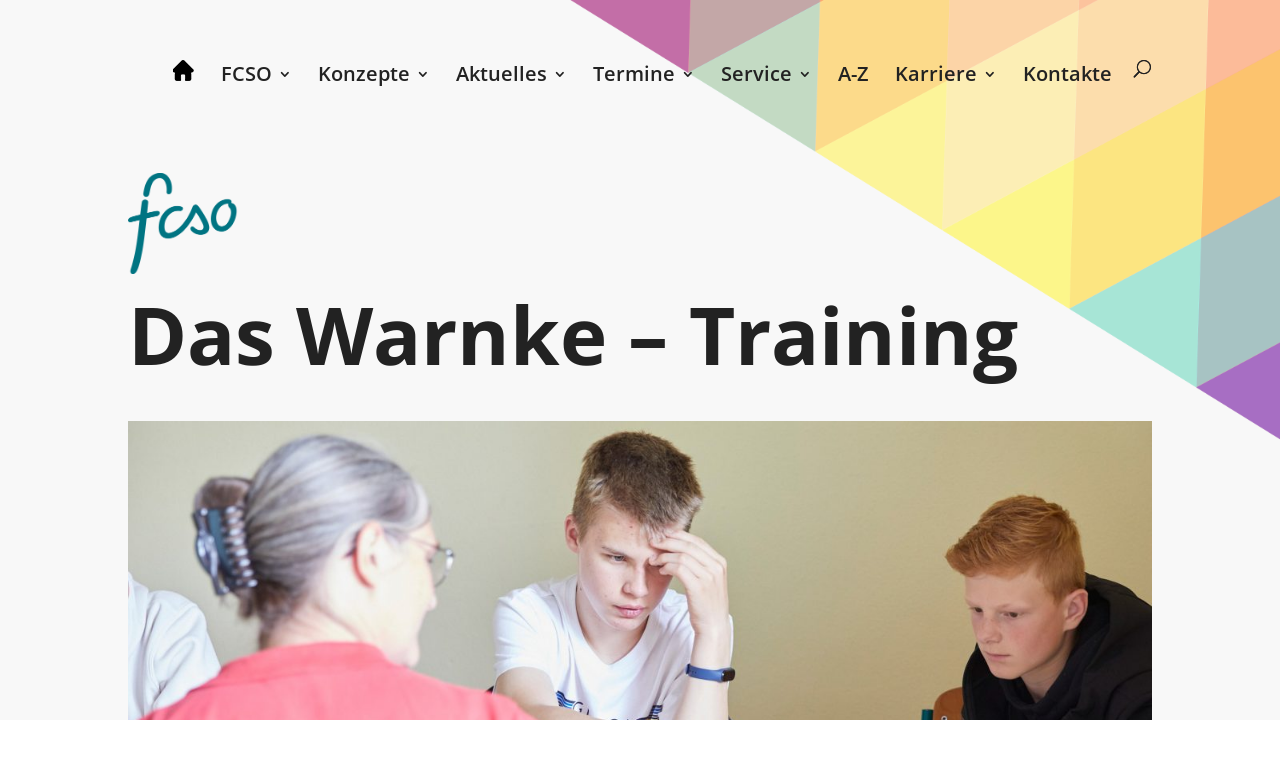

--- FILE ---
content_type: text/css
request_url: https://www.fcso.de/wp-content/et-cache/global/et-divi-customizer-global.min.css?ver=1768212362
body_size: 2125
content:
body,.et_pb_column_1_2 .et_quote_content blockquote cite,.et_pb_column_1_2 .et_link_content a.et_link_main_url,.et_pb_column_1_3 .et_quote_content blockquote cite,.et_pb_column_3_8 .et_quote_content blockquote cite,.et_pb_column_1_4 .et_quote_content blockquote cite,.et_pb_blog_grid .et_quote_content blockquote cite,.et_pb_column_1_3 .et_link_content a.et_link_main_url,.et_pb_column_3_8 .et_link_content a.et_link_main_url,.et_pb_column_1_4 .et_link_content a.et_link_main_url,.et_pb_blog_grid .et_link_content a.et_link_main_url,body .et_pb_bg_layout_light .et_pb_post p,body .et_pb_bg_layout_dark .et_pb_post p{font-size:16px}.et_pb_slide_content,.et_pb_best_value{font-size:18px}body{color:#222222}h1,h2,h3,h4,h5,h6{color:#222222}.container,.et_pb_row,.et_pb_slider .et_pb_container,.et_pb_fullwidth_section .et_pb_title_container,.et_pb_fullwidth_section .et_pb_title_featured_container,.et_pb_fullwidth_header:not(.et_pb_fullscreen) .et_pb_fullwidth_header_container{max-width:1600px}.et_boxed_layout #page-container,.et_boxed_layout.et_non_fixed_nav.et_transparent_nav #page-container #top-header,.et_boxed_layout.et_non_fixed_nav.et_transparent_nav #page-container #main-header,.et_fixed_nav.et_boxed_layout #page-container #top-header,.et_fixed_nav.et_boxed_layout #page-container #main-header,.et_boxed_layout #page-container .container,.et_boxed_layout #page-container .et_pb_row{max-width:1760px}a{color:#0c71c3}#main-header,#main-header .nav li ul,.et-search-form,#main-header .et_mobile_menu{background-color:rgba(255,255,255,0)}#main-header .nav li ul{background-color:#f8f8f8}.nav li ul{border-color:#16808b}.et_header_style_centered .mobile_nav .select_page,.et_header_style_split .mobile_nav .select_page,.et_nav_text_color_light #top-menu>li>a,.et_nav_text_color_dark #top-menu>li>a,#top-menu a,.et_mobile_menu li a,.et_nav_text_color_light .et_mobile_menu li a,.et_nav_text_color_dark .et_mobile_menu li a,#et_search_icon:before,.et_search_form_container input,span.et_close_search_field:after,#et-top-navigation .et-cart-info{color:#222222}.et_search_form_container input::-moz-placeholder{color:#222222}.et_search_form_container input::-webkit-input-placeholder{color:#222222}.et_search_form_container input:-ms-input-placeholder{color:#222222}#top-menu li a{font-size:20px}body.et_vertical_nav .container.et_search_form_container .et-search-form input{font-size:20px!important}#top-menu li.current-menu-ancestor>a,#top-menu li.current-menu-item>a,#top-menu li.current_page_item>a{color:#222222}#footer-widgets .footer-widget li:before{top:10.6px}#footer-bottom{background-color:rgba(22,128,139,0.32)}#footer-info,#footer-info a{color:#ffffff}#main-header{box-shadow:none}h1,h2,h3,h4,h5,h6,.et_quote_content blockquote p,.et_pb_slide_description .et_pb_slide_title{line-height:1.2em}@media only screen and (min-width:981px){.et_header_style_left #et-top-navigation,.et_header_style_split #et-top-navigation{padding:60px 0 0 0}.et_header_style_left #et-top-navigation nav>ul>li>a,.et_header_style_split #et-top-navigation nav>ul>li>a{padding-bottom:60px}.et_header_style_split .centered-inline-logo-wrap{width:120px;margin:-120px 0}.et_header_style_split .centered-inline-logo-wrap #logo{max-height:120px}.et_pb_svg_logo.et_header_style_split .centered-inline-logo-wrap #logo{height:120px}.et_header_style_centered #top-menu>li>a{padding-bottom:22px}.et_header_style_slide #et-top-navigation,.et_header_style_fullscreen #et-top-navigation{padding:51px 0 51px 0!important}.et_header_style_centered #main-header .logo_container{height:120px}.et_header_style_centered.et_hide_primary_logo #main-header:not(.et-fixed-header) .logo_container,.et_header_style_centered.et_hide_fixed_logo #main-header.et-fixed-header .logo_container{height:21.6px}.et_header_style_left .et-fixed-header #et-top-navigation,.et_header_style_split .et-fixed-header #et-top-navigation{padding:40px 0 0 0}.et_header_style_left .et-fixed-header #et-top-navigation nav>ul>li>a,.et_header_style_split .et-fixed-header #et-top-navigation nav>ul>li>a{padding-bottom:40px}.et_header_style_centered header#main-header.et-fixed-header .logo_container{height:80px}.et_header_style_split #main-header.et-fixed-header .centered-inline-logo-wrap{width:80px;margin:-80px 0}.et_header_style_split .et-fixed-header .centered-inline-logo-wrap #logo{max-height:80px}.et_pb_svg_logo.et_header_style_split .et-fixed-header .centered-inline-logo-wrap #logo{height:80px}.et_header_style_slide .et-fixed-header #et-top-navigation,.et_header_style_fullscreen .et-fixed-header #et-top-navigation{padding:31px 0 31px 0!important}.et-fixed-header#main-header,.et-fixed-header#main-header .nav li ul,.et-fixed-header .et-search-form{background-color:#f8f8f8}.et-fixed-header #top-menu a,.et-fixed-header #et_search_icon:before,.et-fixed-header #et_top_search .et-search-form input,.et-fixed-header .et_search_form_container input,.et-fixed-header .et_close_search_field:after,.et-fixed-header #et-top-navigation .et-cart-info{color:#222222!important}.et-fixed-header .et_search_form_container input::-moz-placeholder{color:#222222!important}.et-fixed-header .et_search_form_container input::-webkit-input-placeholder{color:#222222!important}.et-fixed-header .et_search_form_container input:-ms-input-placeholder{color:#222222!important}.et-fixed-header #top-menu li.current-menu-ancestor>a,.et-fixed-header #top-menu li.current-menu-item>a,.et-fixed-header #top-menu li.current_page_item>a{color:#222222!important}}@media only screen and (min-width:2000px){.et_pb_row{padding:40px 0}.et_pb_section{padding:80px 0}.single.et_pb_pagebuilder_layout.et_full_width_page .et_post_meta_wrapper{padding-top:120px}.et_pb_fullwidth_section{padding:0}}@media only screen and (max-width:980px){#main-header,#main-header .nav li ul,.et-search-form,#main-header .et_mobile_menu{background-color:#ffffff}}.ds-vertical-align{display:flex;flex-direction:column;justify-content:center}.gq_r_fixed_buttons .et_pb_column{padding-bottom:30px}.gq_r_fixed_buttons .et_pb_button_module_wrapper{position:absolute;bottom:0;left:0;right:0;margin:auto}.pa-blog-equal-height .pa-auto-height{height:auto!important}.pa-blog-equal-height .pa-auto-margin{margin-top:20px!important}.et-menu li li a{padding:6px 20px;width:310px}.nav li ul{position:absolute;padding:20px 0;width:350px}#top-menu li li a{padding:6px 20px;width:280px}.sub-menu a{font-size:14px!important}@media (min-width:981px){#top-menu li.mega-menu>ul>li{width:20%}#top-menu li.mega-menu>ul>li:nth-of-type(4n){clear:unset}#top-menu li.mega-menu>ul>li:nth-of-type(4n+1){clear:unset}}@media only screen and (max-width:981px){.hidemobile{display:none}}span.mobile_menu_bar:before{color:#16808b}@font-face{font-family:'Open Sans';font-style:normal;font-weight:300;src:url('/wp-content/uploads/et-fonts/open-sans-v34-latin-300.eot');src:local(''),url('/wp-content/uploads/et-fonts/open-sans-v34-latin-300.eot?#iefix') format('embedded-opentype'),url('/wp-content/uploads/et-fonts/open-sans-v34-latin-300.woff2') format('woff2'),url('/wp-content/uploads/et-fonts/open-sans-v34-latin-300.woff') format('woff'),url('/wp-content/uploads/et-fonts/open-sans-v34-latin-300.ttf') format('truetype'),url('/wp-content/uploads/et-fonts/open-sans-v34-latin-300.svg#OpenSans') format('svg')}@font-face{font-family:'Open Sans';font-style:normal;font-weight:500;src:url('/wp-content/uploads/et-fonts/open-sans-v34-latin-500.eot');src:local(''),url('/wp-content/uploads/et-fonts/open-sans-v34-latin-500.eot?#iefix') format('embedded-opentype'),url('/wp-content/uploads/et-fonts/open-sans-v34-latin-500.woff2') format('woff2'),url('/wp-content/uploads/et-fonts/open-sans-v34-latin-500.woff') format('woff'),url('/wp-content/uploads/et-fonts/open-sans-v34-latin-500.ttf') format('truetype'),url('/wp-content/uploads/et-fonts/open-sans-v34-latin-500.svg#OpenSans') format('svg')}@font-face{font-family:'Open Sans';font-style:normal;font-weight:400;src:url('/wp-content/uploads/et-fonts/open-sans-v34-latin-regular.eot');src:local(''),url('/wp-content/uploads/et-fonts/open-sans-v34-latin-regular.eot?#iefix') format('embedded-opentype'),url('/wp-content/uploads/et-fonts/open-sans-v34-latin-regular.woff2') format('woff2'),url('/wp-content/uploads/et-fonts/open-sans-v34-latin-regular.woff') format('woff'),url('/wp-content/uploads/et-fonts/open-sans-v34-latin-regular.ttf') format('truetype'),url('/wp-content/uploads/et-fonts/open-sans-v34-latin-regular.svg#OpenSans') format('svg')}@font-face{font-family:'Open Sans';font-style:normal;font-weight:600;src:url('/wp-content/uploads/et-fonts/open-sans-v34-latin-600.eot');src:local(''),url('/wp-content/uploads/et-fonts/open-sans-v34-latin-600.eot?#iefix') format('embedded-opentype'),url('/wp-content/uploads/et-fonts/open-sans-v34-latin-600.woff2') format('woff2'),url('/wp-content/uploads/et-fonts/open-sans-v34-latin-600.woff') format('woff'),url('/wp-content/uploads/et-fonts/open-sans-v34-latin-600.ttf') format('truetype'),url('/wp-content/uploads/et-fonts/open-sans-v34-latin-600.svg#OpenSans') format('svg')}@font-face{font-family:'Open Sans';font-style:normal;font-weight:700;src:url('/wp-content/uploads/et-fonts/open-sans-v34-latin-700.eot');src:local(''),url('/wp-content/uploads/et-fonts/open-sans-v34-latin-700.eot?#iefix') format('embedded-opentype'),url('/wp-content/uploads/et-fonts/open-sans-v34-latin-700.woff2') format('woff2'),url('/wp-content/uploads/et-fonts/open-sans-v34-latin-700.woff') format('woff'),url('/wp-content/uploads/et-fonts/open-sans-v34-latin-700.ttf') format('truetype'),url('/wp-content/uploads/et-fonts/open-sans-v34-latin-700.svg#OpenSans') format('svg')}@font-face{font-family:'Open Sans';font-style:normal;font-weight:800;src:url('/wp-content/uploads/et-fonts/open-sans-v34-latin-800.eot');src:local(''),url('/wp-content/uploads/et-fonts/open-sans-v34-latin-800.eot?#iefix') format('embedded-opentype'),url('/wp-content/uploads/et-fonts/open-sans-v34-latin-800.woff2') format('woff2'),url('/wp-content/uploads/et-fonts/open-sans-v34-latin-800.woff') format('woff'),url('/wp-content/uploads/et-fonts/open-sans-v34-latin-800.ttf') format('truetype'),url('/wp-content/uploads/et-fonts/open-sans-v34-latin-800.svg#OpenSans') format('svg')}@font-face{font-family:'Open Sans';font-style:italic;font-weight:300;src:url('/wp-content/uploads/et-fonts/open-sans-v34-latin-300italic.eot');src:local(''),url('/wp-content/uploads/et-fonts/open-sans-v34-latin-300italic.eot?#iefix') format('embedded-opentype'),url('/wp-content/uploads/et-fonts/open-sans-v34-latin-300italic.woff2') format('woff2'),url('/wp-content/uploads/et-fonts/open-sans-v34-latin-300italic.woff') format('woff'),url('/wp-content/uploads/et-fonts/open-sans-v34-latin-300italic.ttf') format('truetype'),url('/wp-content/uploads/et-fonts/open-sans-v34-latin-300italic.svg#OpenSans') format('svg')}@font-face{font-family:'Open Sans';font-style:italic;font-weight:400;src:url('/wp-content/uploads/et-fonts/open-sans-v34-latin-italic.eot');src:local(''),url('/wp-content/uploads/et-fonts/open-sans-v34-latin-italic.eot?#iefix') format('embedded-opentype'),url('/wp-content/uploads/et-fonts/open-sans-v34-latin-italic.woff2') format('woff2'),url('/wp-content/uploads/et-fonts/open-sans-v34-latin-italic.woff') format('woff'),url('/wp-content/uploads/et-fonts/open-sans-v34-latin-italic.ttf') format('truetype'),url('/wp-content/uploads/et-fonts/open-sans-v34-latin-italic.svg#OpenSans') format('svg')}@font-face{font-family:'Open Sans';font-style:italic;font-weight:500;src:url('/wp-content/uploads/et-fonts/open-sans-v34-latin-500italic.eot');src:local(''),url('/wp-content/uploads/et-fonts/open-sans-v34-latin-500italic.eot?#iefix') format('embedded-opentype'),url('/wp-content/uploads/et-fonts/open-sans-v34-latin-500italic.woff2') format('woff2'),url('/wp-content/uploads/et-fonts/open-sans-v34-latin-500italic.woff') format('woff'),url('/wp-content/uploads/et-fonts/open-sans-v34-latin-500italic.ttf') format('truetype'),url('/wp-content/uploads/et-fonts/open-sans-v34-latin-500italic.svg#OpenSans') format('svg')}@font-face{font-family:'Open Sans';font-style:italic;font-weight:600;src:url('/wp-content/uploads/et-fonts/open-sans-v34-latin-600italic.eot');src:local(''),url('/wp-content/uploads/et-fonts/open-sans-v34-latin-600italic.eot?#iefix') format('embedded-opentype'),url('/wp-content/uploads/et-fonts/open-sans-v34-latin-600italic.woff2') format('woff2'),url('/wp-content/uploads/et-fonts/open-sans-v34-latin-600italic.woff') format('woff'),url('/wp-content/uploads/et-fonts/open-sans-v34-latin-600italic.ttf') format('truetype'),url('/wp-content/uploads/et-fonts/open-sans-v34-latin-600italic.svg#OpenSans') format('svg')}@font-face{font-family:'Open Sans';font-style:italic;font-weight:700;src:url('/wp-content/uploads/et-fonts/open-sans-v34-latin-700italic.eot');src:local(''),url('/wp-content/uploads/et-fonts/open-sans-v34-latin-700italic.eot?#iefix') format('embedded-opentype'),url('/wp-content/uploads/et-fonts/open-sans-v34-latin-700italic.woff2') format('woff2'),url('/wp-content/uploads/et-fonts/open-sans-v34-latin-700italic.woff') format('woff'),url('/wp-content/uploads/et-fonts/open-sans-v34-latin-700italic.ttf') format('truetype'),url('/wp-content/uploads/et-fonts/open-sans-v34-latin-700italic.svg#OpenSans') format('svg')}@font-face{font-family:'Open Sans';font-style:italic;font-weight:800;src:url('/wp-content/uploads/et-fonts/open-sans-v34-latin-800italic.eot');src:local(''),url('/wp-content/uploads/et-fonts/open-sans-v34-latin-800italic.eot?#iefix') format('embedded-opentype'),url('/wp-content/uploads/et-fonts/open-sans-v34-latin-800italic.woff2') format('woff2'),url('/wp-content/uploads/et-fonts/open-sans-v34-latin-800italic.woff') format('woff'),url('/wp-content/uploads/et-fonts/open-sans-v34-latin-800italic.ttf') format('truetype'),url('/wp-content/uploads/et-fonts/open-sans-v34-latin-800italic.svg#OpenSans') format('svg')}@media (max-width:1024px){#et_mobile_nav_menu{display:block}#top-menu{display:none}}#sby_lightbox .sby_gdpr_notice svg:not(:root).svg-inline--fa{color:#16E8AB!important}.hb-sfr-title{margin:0 0 10px 0;font-size:1.3em;display:none}